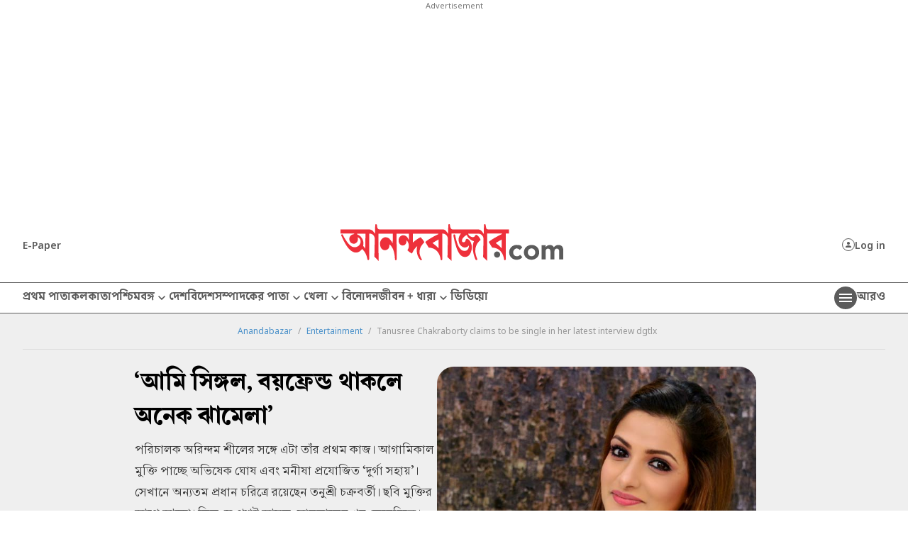

--- FILE ---
content_type: application/javascript; charset=utf-8
request_url: https://fundingchoicesmessages.google.com/f/AGSKWxWOblzIDQNq7tH4DJIraYBFVa6kIGfwBhmEoTN0CUS-UwndlpzB9XUYPhxTsNnfWfNNMUedIFQM3lMmOUzVNYfGmkncccNNh4xLr7keQgWwWjIztbS3xcD_cFPMaMTDocJTR88vlit0PlCEu2k1EEC1OwwnWBYdouLxe0yqDMYQgFQYKu4PouclLfAs/_/advdl./googima.js/ad-feedback./04/ads-/adpic.
body_size: -1291
content:
window['4aef11df-df36-4389-a20d-2348058dc1cc'] = true;